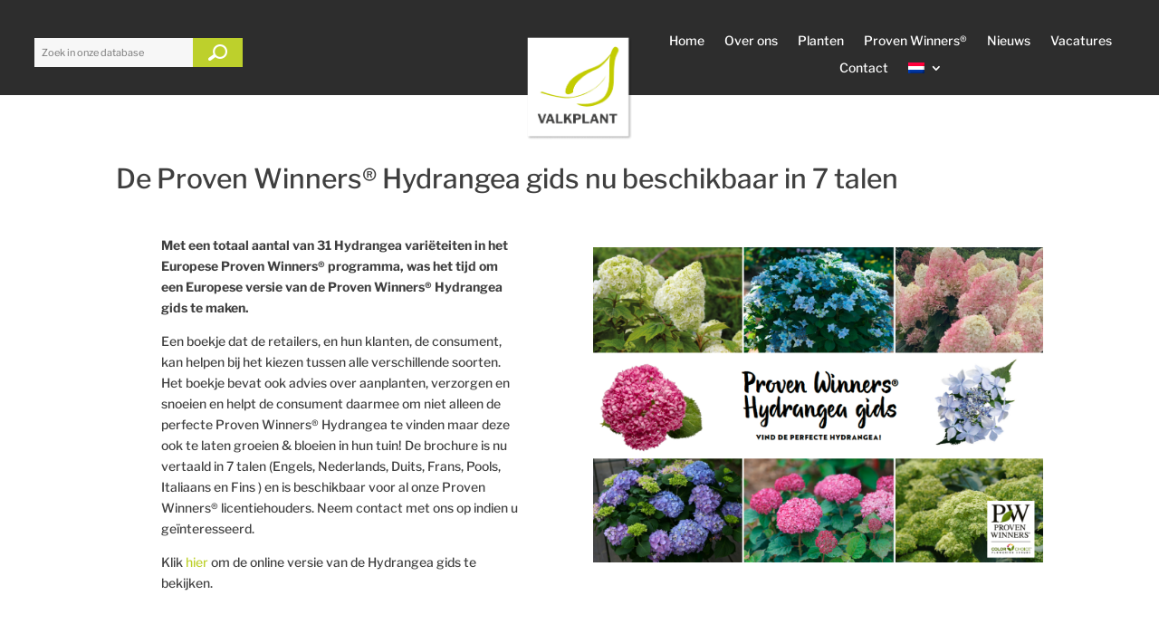

--- FILE ---
content_type: text/css
request_url: https://valkplant.com/wp-content/themes/divi%20child/style.css?ver=4.27.5
body_size: 5620
content:
/*
Theme Name:     Divi Child
Theme URI:      https://www.elegantthemes.com/gallery/divi/
Description:    Divi Child Theme
Author:         Elegant Themes
Author URI:     https://www.elegantthemes.com
Template:       Divi
Version:        1.0.0
*/


/* =Theme customization starts here
------------------------------------------------------- */


.especial{border:2px solid #fff;padding-top:7px !important; padding-bottom:6px !important; margin-top:0!important; margin-left: 10px !important;}
.especial a{padding:0 !important;}
.globalButton{position: relative !important;}
body #page-container #et-boc .et_pb_button_module_wrapper .globalButton:before{content:"";display:block!important;position:absolute;top: -5px;bottom: 5px;border:2px solid #545C31;z-index:999999999;opacity:1;left: -5px;right: 5px;margin: 0; transition:all ease 0.4s;}
body #page-container #et-boc .et_pb_button_module_wrapper .globalButton:hover:before {top:0; left:0; bottom:0; right:0;}
.globalButton {position: relative;}
.globalButton:before {content:"";display:block!important;position:absolute;top: -5px;bottom: 5px;border: 2px solid #545C31;z-index:999999999;opacity:1;left: -5px;right: 5px;margin: 0; transition:all ease 0.4s;}
.globalButton:hover:before {top:-2px; left:0; bottom:0; right:0;}
#homepageGrid .column {width: 47%;}
#homepageGrid .column:nth-child(2){margin-right: 0;}
#homepageGrid .column article{border:0}
.et-db #et-boc .et-l .et_pb_menu--style-centered .et_pb_menu__wrap {justify-content: flex-end;}
#newsletterwidgetminimal-2 {width: auto;box-shadow: 0px 2px 5px 0px rgba(0,0,0,0.3);}

#newsletterwidgetminimal-2 .tnp-widget-minimal input.tnp-email {width: 300px;}
#newsletterwidgetminimal-2 .tnp-widget-minimal input.tnp-submit {width: auto;background-color: #BDD02C;font-weight: bold;line-height: 19px;}

#nieuws_list .column{width:100%;margin: auto;position: relative;}
#nieuws_list .column article {padding:0;padding-top: 50px;padding-bottom: 50px;background-color: #f7f7f7;}
#nieuws_list .column .et_pb_image_container{width: 50%;margin: auto;float: left;margin-right: 50px;margin-top: -50px;margin-bottom: -50px;}
#nieuws_list .column .entry-featured-image-url{margin: auto;}
#nieuws_list .column .entry-title{font-weight: bold;font-size: 20px;}
#nieuws_list .column .post-meta{display: inline-block;width: auto;background-color: #BDD02C;padding: 35px;position: absolute;top: 20px;left: 20px;font-weight: bold;color: #fff;}
#homepageGrid .post-meta {position: absolute;background-color: #BDD02C;padding: 15px;left: 0;bottom: 85px;width: 85px;height: 85px;text-align: center;}
#homepageGrid .post-meta span {color:#fff;font-size: 28px;font-weight: bold;}
#homepageGrid .entry-title , #homepageGrid .post-content {margin-left: 80px;}
#homepageGrid .column article {position: relative;}
.footer-address tbody > tr td:first-child {width: 70px;vertical-align: top;text-align: center;}
.footer-address tbody > tr td {padding-bottom: 15px;color: #fff;}
#homepageGrid .post-content-inner {margin-bottom: 10px;color: #3F3F3F;}
#homepageGrid .post-content-inner p {color: #3F3F3F;}
#homepageGrid .more-link {color: #3F3F3F;/* text-transform: capitalize; */}

#homepage-carousel .dica_divi_carouselitem.swiper-slide-active .dica-image-container , 
#homepage-carousel .dica_divi_carouselitem.swiper-slide-active .content {opacity: 1;}
#homepage-carousel .content , 
#homepage-carousel .dica-image-container {transition: ease 0.3s !important;}
#homepage-carousel .dica_divi_carouselitem.swiper-slide-active .dica-item-content{background-color:#2D2D2D}
#homepage-carousel .dica_divi_carouselitem.swiper-slide-active {transform: scaleY(1.1);transform-origin: top;}


#homepage-carousel .dica_divi_carouselitem:nth-child(even) .dica-item-content {box-shadow: inset 0 0 120px 0 rgba(0,0,0,0.44);}
#homepage-carousel .dica-item-content {position: relative;}
#homepage-carousel .item-title {position: absolute;display: block;width: 100%;transform: translateY(-50%);top: 50%;}
#homepage-carousel .dica-image-container {position: absolute;display: block;width: 100%;bottom: 40px;}
#homepage-carousel .content {position: absolute;width: 100%;display: block;top: 25px;}
#homepage-carousel .swiper-container{padding-bottom: 30px;}


#proven-carousel .dica_divi_carouselitem:nth-child(even) .dica-item-content {box-shadow: inset 0 0 120px 0 rgba(0,0,0,0.44);}
#proven-carousel .dica-item-content {position: relative;}
#proven-carousel .content {position: absolute;display: block;width: 100%;transform: translateY(-50%);top: 50%;font-weight: normal !important;}

#proven-carousel .dica-image-container {position: absolute;display: block;width: 100%;bottom: 40px;}
#proven-carousel .swiper-container{padding-bottom: 30px;}
#proven-carousel .dica_divi_carouselitem:hover .dica-item-content{background-color:#2D2D2D}
#proven-carousel .dica_divi_carouselitem:hover .content{font-weight:bold !important}
#proven-carousel .dica_divi_carouselitem:hover {transform: scaleY(1.1);transform-origin: top;}
.footer-address , .footer-address td  {border: 0 !important;}



#demo {position: relative;max-width: 100%;width: 100%;}
#demo img {width: 100%;max-width: 100%;height: auto;}
.grid-item {position: relative;background: white;box-shadow: 0px 1px 2px rgba(0,0,0,0.3);width: 29%;float: left;margin: 10px 15px;overflow: hidden !important;}
.grid-item .item-detail{padding: 30px;text-align:center}
.grid-item .item-detail h2{font-size:23px;font-weight:bold;padding-bottom: 5px;color: #3f3f3f;height:51px}
.grid-item:hover {box-shadow: 1px 1px 10px rgba(0,0,0,0.5);margin-top: -5px;-webkit-transition: all 0.3s ease-in-out;-moz-transition: all 0.3s ease-in-out;-o-transition: all 0.3s ease-in-out;transition: all 0.3s ease-in-out;}
.grid-item .item-detail .family-name {font-size: 21px;font-weight: bold;color: #bdd02c;}
.grid-item .item-detail .description {font-size:15px;color: #3f3f3f;}

.intranet_grid-item{position: absolute;}



#header_search {border: 0;}
#header_search .widget_search input {border-radius: 0 !important; height: 32px!important; border:0; font-size:11px; background:#f7f7f7;}
#header_search #searchsubmit{width: 55px;background-color: #BDD02C;color: #fff;font-size: 0;background-image: url(/wp-content/uploads/2020/02/searchicon.png);background-repeat: no-repeat;background-position: center;}




.filterForm .et_pb_search {border:0;-webkit-box-shadow: 0 1px 4px 0 rgba(0,0,0,.6);box-shadow: 0 1px 4px 0 rgba(0,0,0,.6);}
.filterForm .search {width: 100%;height: 40px;padding: 10px;background-color: #F2F2F2;border: 0;}
.filter-button {position:relative;color: #ffffff!important;border-width: 0px!important;border-color: #000000;font-size: 16px;font-weight: 700!important;background-color: #bdd02c;padding-right: 50px!important;padding-left: 50px!important;transition: all 300ms ease 0ms;line-height: 1.7em;cursor: pointer;padding-top: 5px !important;padding-bottom: 10px !important;}
.filter-button:after {content: "";display: block!important;position: absolute;top: -5px;bottom: 5px;border: 2px solid #545C31;z-index: 999999999;opacity: 1;left: -5px;right: 5px;margin: 0; transition:all 0.4s ease;}
.filter-button:hover:after {top:0; left:0; bottom:0; right:0;}
.filterForm select {background-color: #3F3F3F;color: #fff;height: 40px;width: 100%;padding: 10px;font-weight:500;}

.globalButton {line-height: normal !important;padding: 5px 0 10px 0 !important;}
#page-container .globalButton {padding-top: 5px !important;padding-bottom: 10px !important;}

.et_row_3col ,.et_row_5col {display: block;width: 100%;margin: 15px auto;}

.et_row_3col .et_column.et_column_2{-webkit-box-shadow: 0 1px 4px 0 rgba(0,0,0,.6);box-shadow: 0 1px 4px 0 rgba(0,0,0,.6);}
.et_row_3col .et_column.et_column_1 , 
.et_row_3col .et_column.et_column_2, 
.et_row_3col .et_column.et_column_3 {width: 32.33%;display: inline-block;clear: both;vertical-align: middle;}

.et_row_5col .et_column.et_column_1 , 
.et_row_5col .et_column.et_column_2 , 
.et_row_5col .et_column.et_column_3 , 
.et_row_5col .et_column.et_column_4 ,
.et_row_5col .et_column.et_column_5 {width: 19%;display: inline-block;margin-right: 10px;}
.filterForm {text-align: left;}
.ei_two {float: none;margin-left: 1.2% !important;}


.post_loop-wrapper{display: block;width: 100%;}
.post_loop-wrapper .item {display: inline-block;width: 47%;margin-right: 5.5%;}
.post_loop-wrapper .item:nth-child(2n){margin-right:0}

.post_loop-wrapper .item .post-image {max-height: 350px;overflow: hidden;margin-bottom: 10px;}
.post_loop-wrapper .item .post-image img {width:100%;}

.post_loop-wrapper .item-detail { display:table;}
.post_loop-wrapper .date-section {display: table-cell;width: 80px;}
.post_loop-wrapper .content {display: table-cell;padding-left: 30px;padding-right: 30px;}

.post_loop-wrapper .datewrapper {background-color: #bdd02c;padding: 15px 10px;text-align: center;color: #fff;}


.post_loop-wrapper .datewrapper .date {font-weight: bold;font-size: 28px;}
.post_loop-wrapper .datewrapper .month {text-transform: lowercase;}
.post_loop-wrapper .content h2 {font-weight: bold;font-size: 18px;}
.post_loop-wrapper .description {font-size: 14px;line-height: normal;margin-bottom: 15px;height: 65px;overflow: hidden;}
.post_loop-wrapper .more-link {font-weight: bold;}

.news_loop-wrapper , .news_loop-wrapper .item {width: 100%;}
.news_loop-wrapper .item{margin-bottom: 30px;border: 1px solid #d8d8d8;max-height: 400px;overflow: hidden;}
.news_loop-wrapper  .news-image , .news_loop-wrapper  .item-detail {width: 50%;display: table-cell;vertical-align: top;}
.news_loop-wrapper .item-detail{padding: 50px;background-color: #f7f7f7;}

.news_loop-wrapper .datewrapper {background-color: #bdd02c;padding: 18px 15px;text-align: center;color: #fff;}
.news_loop-wrapper .datewrapper .date {font-weight: bold;font-size: 28px;}
.news_loop-wrapper .datewrapper .month {text-transform: lowercase;}

.news_loop-wrapper  .date-section {position: absolute;top: 20px;left: 20px;width: 80px;height: 80px;}
.news_loop-wrapper .news-image img {width: 100%;margin-bottom: -20px;}
.news_loop-wrapper .news-image {position: relative;height: 100%;}
.news_loop-wrapper {display: table;}
.news_loop-wrapper .content h2 {font-size: 20px;font-weight: bold;}
.news_loop-wrapper .content .description {font-size: 14px;line-height: normal;margin-bottom: 20px;}


.plant-detail-wrapper .top_section {width: 100%;margin-bottom: 20px;display: block;}
.plant-detail-wrapper .gallery_section {width: 30%;display: inline-block;margin: auto;float: left;height: 392px;overflow: hidden;background-color: #3F3F3F;}
.plant-detail-wrapper .content_section {width: 70%;display: inline-block;background-color: #fff;padding: 20px 30px;margin: auto;height: 392px;}
.inner_section {display: table;width: 100%;}
.inner_section .checklist_section {display: table-cell;width: 70%;padding-right: 40px;}
.inner_section .award_section {width: 30%;display: table-cell;}
.plant-desc {margin-bottom: 30px;}
.checklist li {display: block;width: 100%;background-color: #E8E8E8;margin-bottom: 10px;}
.checklist li .icon {display: inline-block;padding: 10px;text-align: center;background-color: #BDD02C;width: 20%;max-width: 50px;}
.checklist li .text {display: inline-block;padding: 10px;font-weight: bold;width: 80%;}
.plant-detail-wrapper .content_section .plant-title {font-size: 20px;font-weight: bold;}
.plant-detail-wrapper .content_section .plant-desc {font-size: 14px;line-height: normal;height: 51px;overflow: hidden;}
.awards .award-item {display: inline-block;}
.extra_info .ei_one , .extra_info .ei_two , .extra_info .ei_three {width: 31.333%;margin: auto;display: inline-block;margin-right: 1.7%;-webkit-box-shadow: 0 1px 18px 0 rgba(0,0,0,.6);box-shadow: 0 1px 18px 0 rgba(0,0,0,.6);}
.extra_info .ei_three {margin-right:0;float: right;}

.extra_info .ei_one .ei_title , .extra_info .ei_two .ei_title , .extra_info .ei_three .ei_title{text-align: center;background-color: #939393;color: #fff;font-weight: bold;padding: 10px 0;text-transform: capitalize;}
.extra_info .ei_one .ei_body, .extra_info .ei_two .ei_body, .extra_info .ei_three .ei_body {padding: 20px 12px;background-color: #fff;}
.et_title {font-weight: bold;}
.ei_body table {width: 100%;}
.ei_body table tr {height: 100px;vertical-align: top;}
.extra_info {margin-bottom: 20px;}
.content_box {background-color: #fff;margin-bottom: 20px;padding: 20px;-webkit-box-shadow: 0 1px 18px 0 rgba(0,0,0,.6);box-shadow: 0 1px 18px 0 rgba(0,0,0,.6);}
.content_box h4 {font-size: 16px;font-weight: bold;}
.filterForm select option {background-color: #595959 ;}


.intranet_button_wrapper {text-align: center;}
#page-container .intranet_button_wrapper a {margin:0 20px;color: #ffffff!important;border-width: 0px!important;border-color: #000000;font-size: 16px;font-weight: 700!important;background-color: #bdd02c !important;padding-left: 50px !important;padding-right: 50px !important;margin-bottom: 20px;}
.intranet_button_wrapper a:hover{background-color: #bdd02c !important;}


/* The container */
.intranet_grid-item .checkBox {display: block;position: relative;padding-left: 35px;margin-bottom: 12px;cursor: pointer;font-size: 22px;-webkit-user-select: none;-moz-user-select: none;-ms-user-select: none;user-select: none;margin:0}

.intranet_grid-item .checkBox input {position: absolute;opacity: 0;cursor: pointer;height: 0;width: 0;}
.checkmark {position: absolute;top: 0;left: -45px;height: 35px;width: 35px;background-color: #fff;border: 1px solid #999999;}
.intranet_grid-item .checkBox:hover input ~ .checkmark {background-color: #ccc;}
.intranet_grid-item .checkBox input:checked ~ .checkmark {background-color: #BDD02C;}

.checkmark:after {content: "";position: absolute;display: none;}
.intranet_grid-item .checkBox input:checked ~ .checkmark:after {display: block;}
.intranet_grid-item .checkBox .checkmark:after {left: 12px;top: 9px;width: 5px;height: 10px;border: solid white;border-width: 0 3px 3px 0;-webkit-transform: rotate(45deg);-ms-transform: rotate(45deg);transform: rotate(45deg);}
.intranet_title {font-size: 35px;font-weight: bold;margin-bottom: 15px;}
.upper_section {text-align: center;margin-bottom:30px}
.upper_section h2 {font-weight:bold;font-size: 40px;}

.upper_section h3 {font-weight:600}


#custom_login .et_pb_newsletter_form.et_pb_login_form {width: 100%;padding: 0;margin: 0;}
#custom_login button[name=et_builder_submit_button]{color: #ffffff!important;border-width: 0px!important;border-color: #000000;font-size: 16px;font-weight: 700!important;background-color: #bdd02c !important;padding-left: 50px !important;padding-right: 50px !important;}
#custom_login button[name=et_builder_submit_button]:before{content: "";display: block!important;position: absolute;top: -5px;bottom: 5px;border: 2px solid #545C31;z-index: 999999999;opacity: 1;left: -5px;right: 5px;margin: 0;}

#customLogin #loginform .login-username label ,
#customLogin #loginform .login-password label ,
#customLogin #loginform .login-remember  {display:none}

#customLogin #loginform .login-username input ,
#customLogin #loginform .login-password input {border-color:#3f3f3f;width: 100%;padding: 10px;}




#customLogin #loginform .login-submit {margin-top: 15px;}
#customLogin #loginform .login-submit input[type=submit] {position: relative;color: #ffffff!important;border-width: 0px!important;border-color: #000000;font-size: 16px;font-weight: 700!important;background-color: #bdd02c !important;padding-left: 50px !important;padding-right: 50px !important;padding-top: 10px !important;padding-bottom: 10px !important;width: 65%;overflow: visible;}
.abcFilterWrapper ul li {display: inline-block;padding: 0 5px;vertical-align: middle;}
.abcFilterWrapper ul li:first-child a {border: 1px solid #bdd02c;padding: 5px 25px;}

.abcFilterWrapper {text-align: left;padding: 15px 0;}
.gallery_section .owl-carousel {position: relative;height: 100%;}
.gallery_section .owl-nav {position: absolute;transform: translateY(-50%);top: 50%;width:100%}
.gallery_section .owl-dots {position: absolute;bottom: 10px;text-align: center;width: 100%;}
.gallery_section .owl-prev {position:absolute;left: 15px;font-size: 65px !important;color: #fff !important;}
.gallery_section .owl-next {position:absolute;right: 15px;font-size: 65px !important;color: #fff !important;}
.gallery_section .owl-dots .owl-dot {height: 15px;width: 15px;background-color: transparent;border: 2px solid #fff;margin: 0 2px;border-radius: 15px;}
.gallery_section .owl-dots .owl-dot.active {background-color:#fff;}
.abcFilterWrapper ul {padding-left: 0px;}
.abcFilterWrapper ul li:first-child {padding-left: 0;}
.filterForm .awards {margin-bottom: 0;padding: 0;text-align: right;vertical-align: middle;}
.abcFilterWrapper ul li a.selected {color: #fff;background-color: #BDD02B;padding: 5px;}


#desktopHeader .et_pb_column:nth-child(1) {width: 50%; flex-grow:1;}
#desktopHeader .et_pb_column:nth-child(2) {width: 200px; flex-grow:0;}
#desktopHeader .et_pb_column:nth-child(3) {width: 50%; flex-grow:1;}

.tax-intranet_categories #desktopHeader {padding:0 !important}
.tax-intranet_categories #desktopHeader .et_pb_row{width: 90% !important;max-width: 100% !important;}

.tax-intranet_categories #desktopHeader #search-3 {max-width: 230px !important;}
.tax-intranet_categories .et_pb_section_0_tb_footer {padding:0 !important}
.filterForm select{-webkit-appearance: none;-moz-appearance: none;appearance: none;position:relative;}
.filterForm select{background-image:url('https://valkplant.xcite.site/wp-content/uploads/2020/03/Path-814.png');background-position: 93% center;background-repeat: no-repeat;}
.filter-button {float: right;margin-right: 25px;}
.dica-item-image.lazyloading {opacity: 1;}

.owl-carousel.owl-drag .owl-item .item {display: block;position: relative;}
.owl-carousel.owl-drag .owl-item .item:before {content: "";display: block;padding-top: 100%;}
.owl-carousel.owl-drag .owl-item .item img {position: absolute;top: 0;right: 0;bottom: 0;left: 0;margin: auto;-webkit-transition: all .3s ease;transition: all .3s ease;-webkit-transform: translateZ(0) scale(1,1);object-fit: cover;width: 100%;height: 100%;}

#search-3 .widgettitle {display: none;}
.et_pb_fullwidth_menu .et_pb_menu__menu>nav>ul>li>ul, .et_pb_menu .et_pb_menu__menu>nav>ul>li>ul{left:auto;right:0}
#contactpage .footer-address tbody > tr td {color: #2d2d2d;}
li.award-item img {max-height: 40px;}
li.award-item {padding: 0 2px;}
.gallery_section .owl-stage-outer , .gallery_section .owl-stage , .gallery_section .owl-item , .gallery_section .item  {height: 100%;}


.datewrapper *{font-size: 0 !important;}
.datewrapper {background-image: url(/wp-content/uploads/2020/07/leaf.png);background-color: #fff !important;background-repeat: no-repeat;background-size: 90%;border: 1px solid #bdd02c;background-position: center center;}

.et-menu.nav .sub-menu {border: 0;width: auto;padding: 0;}
.et-menu.nav .sub-menu li {padding: 0;background-color: #2d2d2d;}
.et-menu.nav .sub-menu li a {width: auto;}

/*Responsive*/

@media all and (max-width:1350px){
	#logo_wrapper{top: 80px;}
}
@media all and (max-width:980px){
	#global_footer .et_pb_column {width: 50%;}
	/*#global_header .et_pb_column_empty{display: none !important;width: auto !important;}
	#global_header .et-last-child{width: 50%;float: right;}*/
	
	#mobile_hedaer .et_pb_column_0_tb_header {width: 20% !important;}
	#mobile_hedaer .et_pb_column_1_tb_header {width: 90% !important;}
	#mobile_hedaer .et_pb_column_2_tb_header {width: 10% !important;}
	#mobile_hedaer #search-3 {width:100%}
	#mobile_hedaer .et_pb_image_0_tb_header {margin-left: 0;}
	#mobile_hedaer .et_pb_row {display: flex;align-items:center	}
	#mobile_hedaer .et_pb_sidebar_0_tb_header , 
	#mobile_hedaer .et_pb_menu_0_tb_header {padding: 0;}
	#mobile_hedaer #header_search {display: flex;justify-content: flex-end;margin: 0 20px;}
	#mobile_hedaer #mobile_menu1 {position: fixed;}

	.especial{padding: 0;text-align: center;}
	#homepage-carousel .swiper-container {overflow: hidden;}
	.overSection p{opacity:1 !important}
}

@media all and (max-width:768px){
	.plant-desc{height: auto !important;}
	.post_loop-wrapper .item{width: 100%;margin-bottom: 30px;}
	#global_footer .et_pb_column {width: 50%;}
	#logo_wrapper {top: 0;left: 95px;width: auto;}

	/*global_header .et_pb_row{position:relative;height: 40px;}
	#global_header .et_pb_column:first-child {width: 50% !important;position: absolute;transform: translateX(-50%);left: 50%;}
	#global_header .et-last-child {width: 100%;pointer-events: none;}*/
	.et_mobile_nav_menu {pointer-events: all;}
	.et_mobile_menu{top: 62px !important;}
	#newsletterwidgetminimal-2 .tnp-widget-minimal input.tnp-email {width: 250px;}
	.news_loop-wrapper .news-image, .news_loop-wrapper .item-detail {width: 100%;display: inline-block;}.news_loop-wrapper .item {max-height: max-content;}
	.extra_info .ei_one, .extra_info .ei_two, .extra_info .ei_three{width: 100%;margin-bottom: 20px;}
	.plant-detail-wrapper .gallery_section , .plant-detail-wrapper .content_section{width: 100%;max-height: initial;}
	.et_row_5col .et_column.et_column_1, .et_row_5col .et_column.et_column_2, .et_row_5col .et_column.et_column_3, .et_row_5col .et_column.et_column_4, .et_row_5col .et_column.et_column_5{width: 	48%;margin-bottom: 5px;}
	.et_row_3col .et_column.et_column_1, .et_row_3col .et_column.et_column_2, .et_row_3col .et_column.et_column_3{width: 100%;}
	.et_row_3col .et_column.et_column_3 {display: none;}
	.et_row_5col .et_column.et_column_1, .et_row_5col .et_column.et_column_2, .et_row_5col .et_column.et_column_3, .et_row_5col .et_column.et_column_4, .et_row_5col .et_column.et_column_5{width:100%}
    .grid-item{margin:0;}
}

@media all and (max-width:550px){
	/*#global_header .et_pb_column:first-child{transform: none;right: 50px;left: auto;}*/
	.inner_section , .inner_section .checklist_section , .award_section{display: block !important;width: 100% !important;padding: 0;}
}
@media all and (max-width:980px) and (min-width:768px){
    .grid-item {width: 43% !important;/* position: static; */float: left;margin-right: 4%;margin-bottom: 4%;}
}
@media all and (max-width:768px) and (min-width:500px){
    .grid-item {width: 48% !important;margin-bottom: 20px;margin-left: 1%;margin-right: 1%;}
}
@media all and (max-width:500px){
    .grid-item {width: 100% !important;margin:0px;margin-bottom: 20px;}
}

@media all and  (max-width:400px){
    .et_row_5col .et_column.et_column_1, .et_row_5col .et_column.et_column_2, .et_row_5col .et_column.et_column_3, .et_row_5col .et_column.et_column_4, .et_row_5col .et_column.et_column_5{width: 100%;margin-bottom: 5px;}
}

@media all and (max-width:480px){
#mobile_hedaer .et_pb_image_0_tb_header {max-width:80px}
.news_loop-wrapper .date-section{height: 50px;width: 50px;}
.news_loop-wrapper .datewrapper{padding: 0;}
}

@media all and (max-width:1050px){
	.inner_section .checklist_section , .inner_section .award_section{width:100%;display: block;}
	.plant-detail-wrapper .content_section{height:auto}

}

@media all and (max-width:980px){
	.et-pb-arrow-next, .et-pb-arrow-prev{
		opacity:1;
		color:#fff !important
	}
}

@media all and (min-width:980px){
	.plant_loop-wrapper .grid-item:nth-child(3n + 1) {clear: left;}
}


.plant_loop-wrapper .grid-item .plant-image {
    overflow: hidden;
    height: 350px;
    background: #F7F7F7;
    display: flex;
    flex-direction: column;
    justify-content: center;
    position:relative;
}
.ei_body {height: 640px;}

#homepage-carousel.dica_divi_carousel .swiper-button-next, #homepage-carousel.dica_divi_carousel .swiper-button-prev {background-color: transparent !important;}
#homepage-carousel.dica_divi_carousel .swiper-button-next:before, #homepage-carousel.dica_divi_carousel .swiper-button-prev:before{color:#fff !important}

#proven-carousel.dica_divi_carousel_0.dica_divi_carousel .swiper-button-next, #proven-carousel.dica_divi_carousel_0.dica_divi_carousel .swiper-button-prev {background-color: transparent !important;}
#proven-carousel.dica_divi_carousel_0 .swiper-button-next:before, #proven-carousel.dica_divi_carousel_0 .swiper-button-prev:before{color:#fff !important}



.grid-item .new_label {position: absolute;background-color: rgb(63 63 63 / 74%);left: -25px;color: #fff;transform: rotate(-45deg);text-align: center;width: 100px;top: 16px;text-transform: capitalize;z-index: 99;}
.grid-item .pw_logo {position: absolute;right: 10px;height: 50px;width: 50px;top: 10px;z-index: 9999;}
.grid-item .pw_logo img{width:100%;height:100%}

.plant-detail-wrapper .gallery_section {position: relative;}

.plant-detail-wrapper .gallery_section .new_label {position: absolute;background-color: rgb(63 63 63 / 74%);left: -25px;color: #fff;transform: rotate(-45deg);text-align: center;width: 100px;top: 16px;text-transform: capitalize;z-index: 99;}
.plant-detail-wrapper .gallery_section .pw_logo {position: absolute;right: 10px;height: 50px;width: 50px;top: 10px;z-index: 9999;}
.plant-detail-wrapper .gallery_section .pw_logo img{width:100%;height:100%}



.mfp-title {display: none;}
.plant-image.no_image {background-image: url(/wp-content/uploads/2020/08/VALK-camera-image_tr.png) !important;background-position: center !important;background-repeat: no-repeat !important;background-size: 80% !important;}

.plant-image img {
    position: absolute;
    top: 50%;
    left: 50%;
    transform: translate(-50%, -50%);
    max-width: 575px;
    min-width: 100%;
    min-height: 100%;
}
.pw-wrapper {position: relative;}
.pw-logo {position: absolute;right: 10px;height: 50px;width: 50px;top: 10px;z-index: 9999;}

--- FILE ---
content_type: text/css
request_url: https://valkplant.com/wp-content/et-cache/7013/et-core-unified-7013.min.css?ver=1767004535
body_size: 179
content:
#recente .et-waypoint.et_pb_animation_top.lazyloaded.et-animated{max-height:250px!important}.page.et_pb_pagebuilder_layout #main-content{background-color:transparent;overflow:hidden!important}.et_pb_gallery_image a{pointer-events:none}.tnp-submit{background-color:#BDD02C!important;font-weight:bold;line-height:19px!important}.plant-detail-wrapper .content_section{height:auto!important}.plant-detail-wrapper .content_section .plant-desc{height:auto!important}.pw-img img{aspect-ratio:4/3!important;object-fit:cover!important}